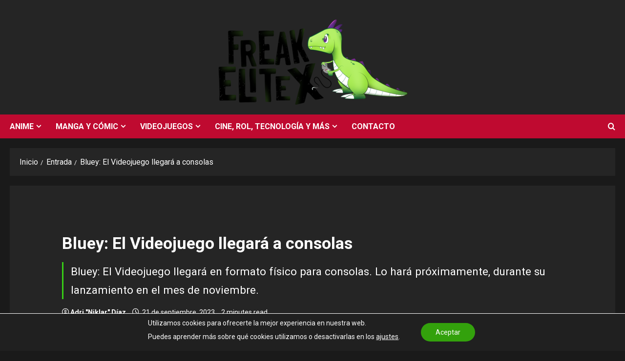

--- FILE ---
content_type: text/html; charset=utf-8
request_url: https://www.google.com/recaptcha/api2/aframe
body_size: 267
content:
<!DOCTYPE HTML><html><head><meta http-equiv="content-type" content="text/html; charset=UTF-8"></head><body><script nonce="MYKudDJOJZphmGL4h1PhUg">/** Anti-fraud and anti-abuse applications only. See google.com/recaptcha */ try{var clients={'sodar':'https://pagead2.googlesyndication.com/pagead/sodar?'};window.addEventListener("message",function(a){try{if(a.source===window.parent){var b=JSON.parse(a.data);var c=clients[b['id']];if(c){var d=document.createElement('img');d.src=c+b['params']+'&rc='+(localStorage.getItem("rc::a")?sessionStorage.getItem("rc::b"):"");window.document.body.appendChild(d);sessionStorage.setItem("rc::e",parseInt(sessionStorage.getItem("rc::e")||0)+1);localStorage.setItem("rc::h",'1767493206203');}}}catch(b){}});window.parent.postMessage("_grecaptcha_ready", "*");}catch(b){}</script></body></html>